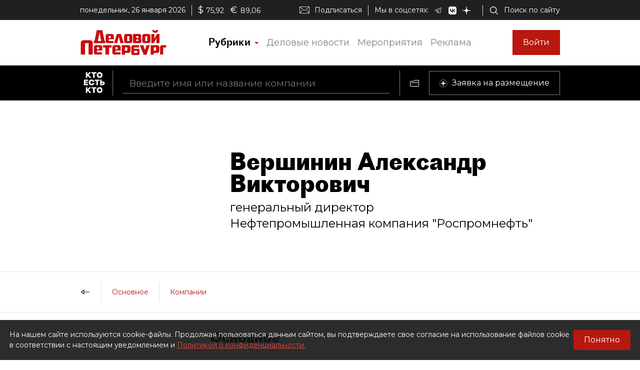

--- FILE ---
content_type: image/svg+xml
request_url: https://whoiswho.dp.ru/assets/dp-icons/arrow-back-black.svg
body_size: 365
content:
<?xml version="1.0" encoding="utf-8"?>
<svg width="16px" height="10px" viewBox="0 0 16 10" version="1.1" xmlns:xlink="http://www.w3.org/1999/xlink" xmlns="http://www.w3.org/2000/svg">
  <desc>Created with Lunacy</desc>
  <defs>
    <path d="M5.8834 4.40672L0 8.81344L0 0L5.8834 4.40672Z" transform="matrix(-1 0 0 1 5.883398 -5.888623E-13)" id="path_1" />
    <clipPath id="clip_1">
      <use xlink:href="#path_1" />
    </clipPath>
  </defs>
  <g id="Group-3" transform="translate(0.460022 0.460022)">
    <g id="Triangle">
      <g clip-path="url(#clip_1)">
        <use xlink:href="#path_1" fill="none" stroke="#000000" stroke-width="2" />
      </g>
    </g>
    <path d="M0.470588 0.5L9.37109 0.5" transform="translate(5 4)" id="Line-3" fill="#000000" fill-opacity="0.9032041" stroke="#000000" stroke-opacity="0.9032041" stroke-width="0.92" stroke-linecap="square" />
  </g>
</svg>